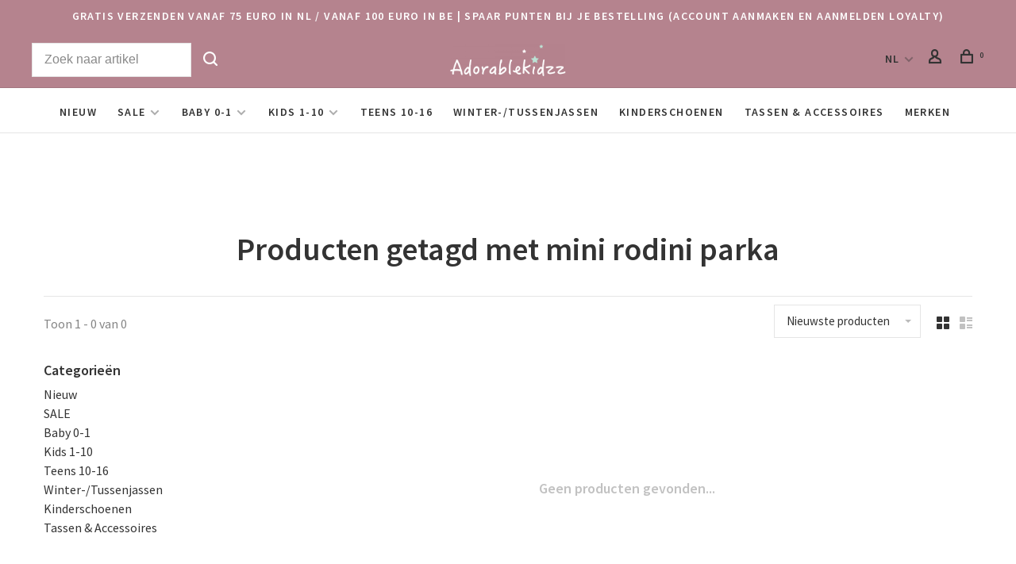

--- FILE ---
content_type: text/html;charset=utf-8
request_url: https://www.adorablekidzz.nl/nl/tags/mini-rodini-parka/
body_size: 8784
content:
<!DOCTYPE html>
<html lang="nl">
  <head>
    
        
    <meta charset="utf-8"/>
<!-- [START] 'blocks/head.rain' -->
<!--

  (c) 2008-2025 Lightspeed Netherlands B.V.
  http://www.lightspeedhq.com
  Generated: 28-12-2025 @ 10:17:32

-->
<link rel="canonical" href="https://www.adorablekidzz.nl/nl/tags/mini-rodini-parka/"/>
<link rel="alternate" href="https://www.adorablekidzz.nl/nl/index.rss" type="application/rss+xml" title="Nieuwe producten"/>
<meta name="robots" content="noodp,noydir"/>
<meta name="google-site-verification" content="saUiElaqGnSNGyK3Kc-KKfC5it09hN9t7U5Sq745p_8"/>
<meta name="google-site-verification" content="mYCdB5M5YVdMwTNPjBi5SgKqDHit_lyH4vin6dNsnFo"/>
<meta property="og:url" content="https://www.adorablekidzz.nl/nl/tags/mini-rodini-parka/?source=facebook"/>
<meta property="og:site_name" content="Adorablekidzz"/>
<meta property="og:title" content="mini rodini parka"/>
<meta property="og:description" content="Shop duurzame kinderkleding voor jongens en meisjes. Van feestoutfits tot basics – gratis verzending vanaf €75 bij Adorablekidzz."/>
<script>
(function(w,d,s,l,i){w[l]=w[l]||[];w[l].push({'gtm.start':
new Date().getTime(),event:'gtm.js'});var f=d.getElementsByTagName(s)[0],
j=d.createElement(s),dl=l!='dataLayer'?'&l='+l:'';j.async=true;j.src=
'https://www.googletagmanager.com/gtm.js?id='+i+dl;f.parentNode.insertBefore(j,f);
})(window,document,'script','dataLayer','GTM-5TD68RZ');
</script>
<!--[if lt IE 9]>
<script src="https://cdn.webshopapp.com/assets/html5shiv.js?2025-02-20"></script>
<![endif]-->
<!-- [END] 'blocks/head.rain' -->
        	<meta property="og:image" content="https://cdn.webshopapp.com/shops/231056/themes/150834/v/1178827/assets/logo.png?20220223224208">
        
        
        
        <title>mini rodini parka - Adorablekidzz</title>
    <meta name="description" content="Shop duurzame kinderkleding voor jongens en meisjes. Van feestoutfits tot basics – gratis verzending vanaf €75 bij Adorablekidzz." />
    <meta name="keywords" content="mini, rodini, parka, kinderkleding, kinderkleding online, kinderkleding verkoop, merk kinderkleding, kinderkleding sale, kidsfashion, Bobo Choses, Mini Rodini, The Animal Observatory, Tinycottons, Bellerose kids, Sproet en Sprout, Charlie Petite, Phi" />
    <meta http-equiv="X-UA-Compatible" content="ie=edge">
    <meta name="apple-mobile-web-app-capable" content="yes">
    <meta name="apple-mobile-web-app-status-bar-style" content="black">
    <meta name="viewport" content="width=device-width, initial-scale=1, maximum-scale=1, user-scalable=0"/>
    
        <link rel="apple-touch-icon" sizes="180x180" href="https://cdn.webshopapp.com/shops/231056/themes/150834/v/1178724/assets/apple-touch-icon.png?20220223214458">
        <link rel="shortcut icon" href="https://cdn.webshopapp.com/shops/231056/themes/150834/v/1178848/assets/favicon.ico?20220223230316" type="image/x-icon" />
    
      	<link rel="preconnect" href="https://fonts.googleapis.com">
		<link rel="preconnect" href="https://fonts.gstatic.com" crossorigin>
  	    <link href='//fonts.googleapis.com/css?family=Source%20Sans%20Pro:400,400i,300,500,600,700,700i,800,900&display=swap' rel='stylesheet' type='text/css'>
    
    <link rel="preload" as="font" type="font/woff2" href="https://cdn.webshopapp.com/shops/231056/themes/150834/assets/nucleo-mini.woff2?2025121221041120201218170111"/>
    
    <link rel='preload' as='style' href="https://cdn.webshopapp.com/assets/gui-2-0.css?2025-02-20" />
    <link rel="stylesheet" href="https://cdn.webshopapp.com/assets/gui-2-0.css?2025-02-20" />
    
    <link rel='preload' as='style' href="https://cdn.webshopapp.com/assets/gui-responsive-2-0.css?2025-02-20" /> 
    <link rel="stylesheet" href="https://cdn.webshopapp.com/assets/gui-responsive-2-0.css?2025-02-20" /> 
    
    <link rel="preload" as="style" href="https://cdn.webshopapp.com/shops/231056/themes/150834/assets/style.css?2025121221041120201218170111">
    <link rel="stylesheet" href="https://cdn.webshopapp.com/shops/231056/themes/150834/assets/style.css?2025121221041120201218170111">
    
    <link rel="preload" as="style" href="https://cdn.webshopapp.com/shops/231056/themes/150834/assets/settings.css?2025121221041120201218170111">
    <link rel="stylesheet" href="https://cdn.webshopapp.com/shops/231056/themes/150834/assets/settings.css?2025121221041120201218170111" />
    
    <link rel="preload" as="style" href="https://cdn.webshopapp.com/shops/231056/themes/150834/assets/custom.css?2025121221041120201218170111">
    <link rel="stylesheet" href="https://cdn.webshopapp.com/shops/231056/themes/150834/assets/custom.css?2025121221041120201218170111" />
    
    <link rel="preload" as="script" href="//ajax.googleapis.com/ajax/libs/jquery/3.0.0/jquery.min.js">
    <script src="//ajax.googleapis.com/ajax/libs/jquery/3.0.0/jquery.min.js"></script>
    <script>
      	if( !window.jQuery ) document.write('<script src="https://cdn.webshopapp.com/shops/231056/themes/150834/assets/jquery-3.0.0.min.js?2025121221041120201218170111"><\/script>');
    </script>
    
    <link rel="preload" as="script" href="//cdn.jsdelivr.net/npm/js-cookie@2/src/js.cookie.min.js">
    <script src="//cdn.jsdelivr.net/npm/js-cookie@2/src/js.cookie.min.js"></script>
    
    <link rel="preload" as="script" href="https://cdn.webshopapp.com/assets/gui.js?2025-02-20">
    <script src="https://cdn.webshopapp.com/assets/gui.js?2025-02-20"></script>
    
    <link rel="preload" as="script" href="https://cdn.webshopapp.com/assets/gui-responsive-2-0.js?2025-02-20">
    <script src="https://cdn.webshopapp.com/assets/gui-responsive-2-0.js?2025-02-20"></script>
    
    <link rel="preload" as="script" href="https://cdn.webshopapp.com/shops/231056/themes/150834/assets/scripts-min.js?2025121221041120201218170111">
    <script src="https://cdn.webshopapp.com/shops/231056/themes/150834/assets/scripts-min.js?2025121221041120201218170111"></script>
    
    <link rel="preconnect" href="https://ajax.googleapis.com">
		<link rel="preconnect" href="https://cdn.webshopapp.com/">
		<link rel="preconnect" href="https://cdn.webshopapp.com/">	
		<link rel="preconnect" href="https://fonts.googleapis.com">
		<link rel="preconnect" href="https://fonts.gstatic.com" crossorigin>
		<link rel="dns-prefetch" href="https://ajax.googleapis.com">
		<link rel="dns-prefetch" href="https://cdn.webshopapp.com/">
		<link rel="dns-prefetch" href="https://cdn.webshopapp.com/">	
		<link rel="dns-prefetch" href="https://fonts.googleapis.com">
		<link rel="dns-prefetch" href="https://fonts.gstatic.com" crossorigin>
    
        
        
        
  </head>
  <body class=" navigation-uppercase site-width-large product-images-format-square title-mode-centered product-title-mode-left ajax-cart price-per-unit page-mini-rodini-parka">
    
        
    <div class="page-content">
      
                                                
                      	
                                
                                              			                  			                              
                                
                                
      <script>
      var product_image_size = '974x974x2',
          product_image_size_mobile = '330x330x2',
          product_image_thumb = '132x132x2',
          product_in_stock_label = 'Op voorraad',
          product_backorder_label = 'In backorder',
      		product_out_of_stock_label = 'Niet op voorraad',
          product_multiple_variant_label = 'View all product options',
          show_variant_picker = 1,
          display_variant_picker_on = 'all',
          show_newsletter_promo_popup = 1,
          newsletter_promo_delay = '10000',
          newsletter_promo_hide_until = '7',
          notification_bar_hide_until = '30',
      		currency_format = '€',
          number_format = '0,0.00',
          shop_lang = 'nl',
      		shop_url = 'https://www.adorablekidzz.nl/nl/',
          shop_id = '231056',
        	readmore = 'Lees meer';
        	search_url = "https://www.adorablekidzz.nl/nl/search/",
          static_url = 'https://static.webshopapp.com/shops/231056/',
          search_empty = 'Geen producten gevonden',
          view_all_results = 'Bekijk alle resultaten',
          apply_text = 'Toepassen',
          points_text = '<span class="js-insert-points"></span> punten',
          money_off_text = '<span class="js-insert-money-off"></span> off',
          valid_for_text = 'Geldig voor',
          all_text = 'All',
        	priceStatus = 'enabled',
          custom_label = 'Low stock',          mobileDevice = false;
    	</script>
			
      
<div class="mobile-nav-overlay"></div>

	<div class="top-bar">Gratis verzenden vanaf 75 euro in NL / vanaf 100 euro in BE | Spaar punten bij je bestelling (account aanmaken en aanmelden loyalty)</div>

<div class="header-wrapper">
<div class="header-sticky-placeholder"></div>

<header class="site-header site-header-md menu-bottom-layout menu-bottom-layout-center header-sticky has-search-bar has-mobile-logo">
  <div class="site-header-main-wrapper">
        
    	    		<nav class="secondary-nav nav-style secondary-nav-left">
                    <ul>
            <li>
              <div class="search-header search-header-minimal">
                <form action="https://www.adorablekidzz.nl/nl/search/" method="get" id="searchForm" class="ajax-enabled">
                  <input type="text" name="q" autocomplete="off" value="" placeholder="Zoek naar artikel">
                  <a href="#" class="button button-sm" onclick="$('#searchForm').submit()"><span class="nc-icon-mini ui-1_zoom"></span><span class="nc-icon-mini loader_circle-04 spin"></span></a>
                  <div class="search-results"></div>
                </form>
              </div>
            </li>
          </ul>
                  </nav>
    	    
    <a href="https://www.adorablekidzz.nl/nl/" class="logo logo-md logo-center">
              <img src="https://cdn.webshopapp.com/shops/231056/themes/150834/v/1178827/assets/logo.png?20220223224208" alt="Adorablekidzz" class="logo-image">
                  	<img src="https://cdn.webshopapp.com/shops/231056/themes/150834/v/1178826/assets/logo-mobile.png?20220223223859" alt="Adorablekidzz" class="logo-image-mobile">
          </a>

        
    
    <nav class="secondary-nav nav-style">
      <ul>
        
                
        
        
                                                    
<li class="menu-item-desktop-only has-child all-caps">
  <a href="#">NL</a>
  <ul>
        <li><a href="https://www.adorablekidzz.nl/nl/go/category/">NL</a></li>
        <li><a href="https://www.adorablekidzz.nl/en/go/category/">EN</a></li>
      </ul>
</li>
        
        <li class="menu-item-desktop-only menu-item-account">
                    <a href="#" title="Rekening" data-featherlight="#loginModal" data-featherlight-variant="featherlight-login"><span class="nc-icon-mini users_single-body"></span></a>
                  </li>

        
        
        <li>
          <a href="#" title="Winkelwagen" class="cart-trigger"><span class="nc-icon-mini shopping_bag-20"></span><sup>0</sup></a>
        </li>

                
      </ul>
      
      
      <a class="burger" title="Menu">
        <span></span>
      </a>

    </nav>
  </div>
  
    	<div class="main-nav-wrapper">
      <nav class="main-nav nav-style">
  <ul>

        	
    
                  <li class="menu-item-category-5821532">
        <a href="https://www.adorablekidzz.nl/nl/nieuw/">Nieuw</a>
                      </li>
            <li class="menu-item-category-12156918 has-child">
        <a href="https://www.adorablekidzz.nl/nl/sale/">SALE</a>
        <button class="mobile-menu-subopen"><span class="nc-icon-mini arrows-3_small-down"></span></button>                <ul class="">
                                <li class="subsubitem">
              <a class="underline-hover" href="https://www.adorablekidzz.nl/nl/sale/items-met-20/" title="Items met 20%">Items met 20%</a>
                                        </li>
                      <li class="subsubitem">
              <a class="underline-hover" href="https://www.adorablekidzz.nl/nl/sale/items-met-25/" title="Items met 25% ">Items met 25% </a>
                                        </li>
                      <li class="subsubitem">
              <a class="underline-hover" href="https://www.adorablekidzz.nl/nl/sale/items-met-30/" title="Items met 30%">Items met 30%</a>
                                        </li>
                      <li class="subsubitem">
              <a class="underline-hover" href="https://www.adorablekidzz.nl/nl/sale/items-met-50/" title="Items met 50% ">Items met 50% </a>
                                        </li>
                      <li class="subsubitem">
              <a class="underline-hover" href="https://www.adorablekidzz.nl/nl/sale/items-met-60/" title="Items met 60% ">Items met 60% </a>
                                        </li>
                      <li class="subsubitem">
              <a class="underline-hover" href="https://www.adorablekidzz.nl/nl/sale/items-met-70/" title="Items met 70%">Items met 70%</a>
                                        </li>
                  </ul>
              </li>
            <li class="menu-item-category-5821538 has-child">
        <a href="https://www.adorablekidzz.nl/nl/baby-0-1/">Baby 0-1</a>
        <button class="mobile-menu-subopen"><span class="nc-icon-mini arrows-3_small-down"></span></button>                <ul class="">
                                <li class="subsubitem">
              <a class="underline-hover" href="https://www.adorablekidzz.nl/nl/baby-0-1/baby-tops/" title="Baby Tops">Baby Tops</a>
                                        </li>
                      <li class="subsubitem">
              <a class="underline-hover" href="https://www.adorablekidzz.nl/nl/baby-0-1/baby-bottoms/" title="Baby Bottoms">Baby Bottoms</a>
                                        </li>
                      <li class="subsubitem">
              <a class="underline-hover" href="https://www.adorablekidzz.nl/nl/baby-0-1/baby-pakjes-rompers/" title="Baby Pakjes/rompers">Baby Pakjes/rompers</a>
                                        </li>
                      <li class="subsubitem">
              <a class="underline-hover" href="https://www.adorablekidzz.nl/nl/baby-0-1/baby-zwemkleding/" title="Baby zwemkleding">Baby zwemkleding</a>
                                        </li>
                      <li class="subsubitem">
              <a class="underline-hover" href="https://www.adorablekidzz.nl/nl/baby-0-1/baby-accessoires/" title="Baby Accessoires">Baby Accessoires</a>
                                        </li>
                      <li class="subsubitem">
              <a class="underline-hover" href="https://www.adorablekidzz.nl/nl/baby-0-1/baby-verzorging/" title="Baby Verzorging">Baby Verzorging</a>
                                        </li>
                      <li class="subsubitem">
              <a class="underline-hover" href="https://www.adorablekidzz.nl/nl/baby-0-1/baby-jurkjes/" title="Baby Jurkjes">Baby Jurkjes</a>
                                        </li>
                      <li class="subsubitem">
              <a class="underline-hover" href="https://www.adorablekidzz.nl/nl/baby-0-1/baby-jassen/" title="Baby Jassen">Baby Jassen</a>
                                        </li>
                      <li class="subsubitem">
              <a class="underline-hover" href="https://www.adorablekidzz.nl/nl/baby-0-1/baby-schoentjes-slofjes/" title="Baby Schoentjes/Slofjes">Baby Schoentjes/Slofjes</a>
                                        </li>
                  </ul>
              </li>
            <li class="menu-item-category-9087993 has-child">
        <a href="https://www.adorablekidzz.nl/nl/kids-1-10/">Kids 1-10</a>
        <button class="mobile-menu-subopen"><span class="nc-icon-mini arrows-3_small-down"></span></button>                <ul class="">
                                <li class="subsubitem has-child">
              <a class="underline-hover" href="https://www.adorablekidzz.nl/nl/kids-1-10/jongenskleding/" title="Jongenskleding">Jongenskleding</a>
              <button class="mobile-menu-subopen"><span class="nc-icon-mini arrows-3_small-down"></span></button>                            <ul class="">
                                  <li class="subsubitem">
                    <a class="underline-hover" href="https://www.adorablekidzz.nl/nl/kids-1-10/jongenskleding/jassen/" title="Jassen">Jassen</a>
                  </li>
                                  <li class="subsubitem">
                    <a class="underline-hover" href="https://www.adorablekidzz.nl/nl/kids-1-10/jongenskleding/tops/" title="Tops">Tops</a>
                  </li>
                                  <li class="subsubitem">
                    <a class="underline-hover" href="https://www.adorablekidzz.nl/nl/kids-1-10/jongenskleding/bottoms/" title="Bottoms">Bottoms</a>
                  </li>
                                  <li class="subsubitem">
                    <a class="underline-hover" href="https://www.adorablekidzz.nl/nl/kids-1-10/jongenskleding/schoenen/" title="Schoenen">Schoenen</a>
                  </li>
                                  <li class="subsubitem">
                    <a class="underline-hover" href="https://www.adorablekidzz.nl/nl/kids-1-10/jongenskleding/zwemkleding/" title="Zwemkleding">Zwemkleding</a>
                  </li>
                                  <li class="subsubitem">
                    <a class="underline-hover" href="https://www.adorablekidzz.nl/nl/kids-1-10/jongenskleding/ondergoed/" title="Ondergoed">Ondergoed</a>
                  </li>
                                  <li class="subsubitem">
                    <a class="underline-hover" href="https://www.adorablekidzz.nl/nl/kids-1-10/jongenskleding/accessoires/" title="Accessoires">Accessoires</a>
                  </li>
                              </ul>
                          </li>
                      <li class="subsubitem has-child">
              <a class="underline-hover" href="https://www.adorablekidzz.nl/nl/kids-1-10/meisjeskleding/" title="Meisjeskleding">Meisjeskleding</a>
              <button class="mobile-menu-subopen"><span class="nc-icon-mini arrows-3_small-down"></span></button>                            <ul class="">
                                  <li class="subsubitem">
                    <a class="underline-hover" href="https://www.adorablekidzz.nl/nl/kids-1-10/meisjeskleding/jassen/" title="Jassen ">Jassen </a>
                  </li>
                                  <li class="subsubitem">
                    <a class="underline-hover" href="https://www.adorablekidzz.nl/nl/kids-1-10/meisjeskleding/tops/" title="Tops">Tops</a>
                  </li>
                                  <li class="subsubitem">
                    <a class="underline-hover" href="https://www.adorablekidzz.nl/nl/kids-1-10/meisjeskleding/bottoms/" title="Bottoms">Bottoms</a>
                  </li>
                                  <li class="subsubitem">
                    <a class="underline-hover" href="https://www.adorablekidzz.nl/nl/kids-1-10/meisjeskleding/jurkjes/" title="Jurkjes">Jurkjes</a>
                  </li>
                                  <li class="subsubitem">
                    <a class="underline-hover" href="https://www.adorablekidzz.nl/nl/kids-1-10/meisjeskleding/schoenen/" title="Schoenen ">Schoenen </a>
                  </li>
                                  <li class="subsubitem">
                    <a class="underline-hover" href="https://www.adorablekidzz.nl/nl/kids-1-10/meisjeskleding/zwemkleding/" title="Zwemkleding">Zwemkleding</a>
                  </li>
                                  <li class="subsubitem">
                    <a class="underline-hover" href="https://www.adorablekidzz.nl/nl/kids-1-10/meisjeskleding/accessoires/" title="Accessoires">Accessoires</a>
                  </li>
                                  <li class="subsubitem">
                    <a class="underline-hover" href="https://www.adorablekidzz.nl/nl/kids-1-10/meisjeskleding/ondergoed/" title="Ondergoed">Ondergoed</a>
                  </li>
                              </ul>
                          </li>
                  </ul>
              </li>
            <li class="menu-item-category-9087996">
        <a href="https://www.adorablekidzz.nl/nl/teens-10-16/">Teens 10-16</a>
                      </li>
            <li class="menu-item-category-7166507">
        <a href="https://www.adorablekidzz.nl/nl/winter-tussenjassen/">Winter-/Tussenjassen</a>
                      </li>
            <li class="menu-item-category-5821550">
        <a href="https://www.adorablekidzz.nl/nl/kinderschoenen/">Kinderschoenen</a>
                      </li>
            <li class="menu-item-category-5821682">
        <a href="https://www.adorablekidzz.nl/nl/tassen-accessoires/">Tassen &amp; Accessoires</a>
                      </li>
            
            	
    
            <li class="brands-menu-item"><a href="https://www.adorablekidzz.nl/nl/brands/">Merken</a></li>
      
            	
            	
            	
    
                  
        

    <li class="menu-item-mobile-only m-t-30">
            <a href="#" title="Account" data-featherlight="#loginModal">Login / Register</a>
          </li>

    
                                            
<li class="menu-item-mobile-only menu-item-mobile-inline has-child all-caps">
  <a href="#">NL</a>
  <ul>
        <li><a href="https://www.adorablekidzz.nl/nl/go/category/">NL</a></li>
        <li><a href="https://www.adorablekidzz.nl/en/go/category/">EN</a></li>
      </ul>
</li>

  </ul>
</nav>      
        	</div>
    
</header>
  
</div>
      <div itemscope itemtype="https://schema.org/BreadcrumbList">
	<div itemprop="itemListElement" itemscope itemtype="https://schema.org/ListItem">
    <a itemprop="item" href="https://www.adorablekidzz.nl/nl/"><span itemprop="name" content="Home"></span></a>
    <meta itemprop="position" content="1" />
  </div>
    	<div itemprop="itemListElement" itemscope itemtype="https://schema.org/ListItem">
      <a itemprop="item" href="https://www.adorablekidzz.nl/nl/tags/"><span itemprop="name" content="Tags"></span></a>
      <meta itemprop="position" content="2" />
    </div>
    	<div itemprop="itemListElement" itemscope itemtype="https://schema.org/ListItem">
      <a itemprop="item" href="https://www.adorablekidzz.nl/nl/tags/mini-rodini-parka/"><span itemprop="name" content="mini rodini parka"></span></a>
      <meta itemprop="position" content="3" />
    </div>
  </div>

      <div class="cart-sidebar-container">
  <div class="cart-sidebar">
    <button class="cart-sidebar-close" aria-label="Close">✕</button>
    <div class="cart-sidebar-title">
      <h5>Winkelwagen</h5>
      <p><span class="item-qty"></span> Artikelen</p>
    </div>
    
    <div class="cart-sidebar-body">
        
      <div class="no-cart-products">Geen producten gevonden...</div>
      
    </div>
    
      </div>
</div>      <!-- Login Modal -->
<div class="modal-lighbox login-modal" id="loginModal">
  <div class="row">
    <div class="col-sm-12 m-b-30 login-row">
      <h4>Inloggen</h4>
      <p>Als u een account bij ons heeft, meld u dan aan.</p>
      <form action="https://www.adorablekidzz.nl/nl/account/loginPost/?return=https%3A%2F%2Fwww.adorablekidzz.nl%2Fnl%2Ftags%2Fmini-rodini-parka%2F" method="post">
        <input type="hidden" name="key" value="0cd600c95d79991d5c99d04c628092ba" />
        <div class="form-row">
          <input type="text" name="email" autocomplete="on" placeholder="E-mailadres" class="required" />
        </div>
        <div class="form-row">
          <input type="password" name="password" autocomplete="on" placeholder="Wachtwoord" class="required" />
        </div>
        <div class="">
          <a class="button button-block popup-validation m-b-15" href="javascript:;" title="Inloggen">Inloggen</a>
                  </div>
      </form>
      <p class="m-b-0 m-t-10">Dont have an account? <a href="https://www.adorablekidzz.nl/nl/account/register/" class="bold underline">Registreren</a></p>
    </div>
  </div>
  <div class="text-center forgot-password">
    <a class="forgot-pw" href="https://www.adorablekidzz.nl/nl/account/password/">Wachtwoord vergeten?</a>
  </div>
</div>      
      <main class="main-content">
                  		

<div class="container container-lg relative collection-header-hero collection-is-centered">
  <div class="product-top-bar">
      </div>
  <!-- Collection Intro -->
  
  <div class="collection-header-wrapper">

    
    <div class="collection-title-content">
      <h1 class="page-title text-center">Producten getagd met mini rodini parka</h1>
          </div>
  </div>
  
</div>

<div class="container container-lg">
  
    
  <div class="collection-products collection-products-sidebar" id="collection-page">
    
        	
    
    		<div class="collection-top">
          <div class="collection-top-wrapper">
            
            <div class="results-info hint-text">Toon 1 - 0 van 0</div>
            
                      
          
            <form action="https://www.adorablekidzz.nl/nl/tags/mini-rodini-parka/" method="get" id="filter_form_top" class="inline">
                            <input type="hidden" name="limit" value="20" id="filter_form_limit_top" />
                            <input type="hidden" name="sort" value="newest" id="filter_form_sort_top" />
              <input type="hidden" name="max" value="5" id="filter_form_max_top" />
              <input type="hidden" name="min" value="0" id="filter_form_min_top" />

              <div class="collection-actions m-r-20 sm-m-r-0">
                <select name="sort" onchange="$('#filter_form_top').submit();" class="selectric-minimal">
                                <option value="popular">Meest bekeken</option>
                                <option value="newest" selected="selected">Nieuwste producten</option>
                                <option value="lowest">Laagste prijs</option>
                                <option value="highest">Hoogste prijs</option>
                                <option value="asc">Naam oplopend</option>
                                <option value="desc">Naam aflopend</option>
                                </select>
                              </div>
            </form>
            
                        <a href="#" class="button show-filter-trigger"><span class="nc-icon-mini ui-1_ui-04"></span>More filters</a>
            
            <div class="grid-list">
              <a href="#" class="grid-switcher-item active" data-value="grid">
                <i class="nc-icon-mini ui-2_grid-45"></i>
              </a>
              <a href="#" class="grid-switcher-item" data-value="list">
                <i class="nc-icon-mini nc-icon-mini ui-2_paragraph"></i>
              </a>
            </div>

          </div>
          
    		</div>
    
          
    		<div class="collection-sidebar">
          <div class="collection-sidebar-wrapper">
            <button class="filter-close-mobile" aria-label="Close">✕</button>
            <form action="https://www.adorablekidzz.nl/nl/tags/mini-rodini-parka/" method="get" id="sidebar_filters">
              <input type="hidden" name="mode" value="grid" id="filter_form_mode_side" />
              <input type="hidden" name="limit" value="20" id="filter_form_limit_side" />
              <input type="hidden" name="sort" value="newest" id="filter_form_sort_side" />
              <input type="hidden" name="max" value="5" id="filter_form_max_2_side" />
              <input type="hidden" name="min" value="0" id="filter_form_min_2_side" />

              <div class="sidebar-filters">
                
                                                                                
                                  
                                                                                                                
                  <div class="filter-wrap active" id="categoriesFilters">
                    <div class="filter-title">Categorieën</div>
                    <div class="filter-item">
                      <ul class="categories-list">
                                                  <li class=""><a href="https://www.adorablekidzz.nl/nl/nieuw/">Nieuw</a>
                                                                                  </li>
                                                  <li class=""><a href="https://www.adorablekidzz.nl/nl/sale/">SALE</a>
                                                        <span class="toggle-sub-cats">
                              <span class="nc-icon-mini arrows-3_small-down"></span>
                            </span>
                                                                                      <ul class="">
                                                                  <li class="">
                                    <a href="https://www.adorablekidzz.nl/nl/sale/items-met-20/">Items met 20%</a>
                                                                                                          </li>
                                                                  <li class="">
                                    <a href="https://www.adorablekidzz.nl/nl/sale/items-met-25/">Items met 25% </a>
                                                                                                          </li>
                                                                  <li class="">
                                    <a href="https://www.adorablekidzz.nl/nl/sale/items-met-30/">Items met 30%</a>
                                                                                                          </li>
                                                                  <li class="">
                                    <a href="https://www.adorablekidzz.nl/nl/sale/items-met-50/">Items met 50% </a>
                                                                                                          </li>
                                                                  <li class="">
                                    <a href="https://www.adorablekidzz.nl/nl/sale/items-met-60/">Items met 60% </a>
                                                                                                          </li>
                                                                  <li class="">
                                    <a href="https://www.adorablekidzz.nl/nl/sale/items-met-70/">Items met 70%</a>
                                                                                                          </li>
                                                              </ul>
                                                      </li>
                                                  <li class=""><a href="https://www.adorablekidzz.nl/nl/baby-0-1/">Baby 0-1</a>
                                                        <span class="toggle-sub-cats">
                              <span class="nc-icon-mini arrows-3_small-down"></span>
                            </span>
                                                                                      <ul class="">
                                                                  <li class="">
                                    <a href="https://www.adorablekidzz.nl/nl/baby-0-1/baby-tops/">Baby Tops</a>
                                                                                                          </li>
                                                                  <li class="">
                                    <a href="https://www.adorablekidzz.nl/nl/baby-0-1/baby-bottoms/">Baby Bottoms</a>
                                                                                                          </li>
                                                                  <li class="">
                                    <a href="https://www.adorablekidzz.nl/nl/baby-0-1/baby-pakjes-rompers/">Baby Pakjes/rompers</a>
                                                                                                          </li>
                                                                  <li class="">
                                    <a href="https://www.adorablekidzz.nl/nl/baby-0-1/baby-zwemkleding/">Baby zwemkleding</a>
                                                                                                          </li>
                                                                  <li class="">
                                    <a href="https://www.adorablekidzz.nl/nl/baby-0-1/baby-accessoires/">Baby Accessoires</a>
                                                                                                          </li>
                                                                  <li class="">
                                    <a href="https://www.adorablekidzz.nl/nl/baby-0-1/baby-verzorging/">Baby Verzorging</a>
                                                                                                          </li>
                                                                  <li class="">
                                    <a href="https://www.adorablekidzz.nl/nl/baby-0-1/baby-jurkjes/">Baby Jurkjes</a>
                                                                                                          </li>
                                                                  <li class="">
                                    <a href="https://www.adorablekidzz.nl/nl/baby-0-1/baby-jassen/">Baby Jassen</a>
                                                                                                          </li>
                                                                  <li class="">
                                    <a href="https://www.adorablekidzz.nl/nl/baby-0-1/baby-schoentjes-slofjes/">Baby Schoentjes/Slofjes</a>
                                                                                                          </li>
                                                              </ul>
                                                      </li>
                                                  <li class=""><a href="https://www.adorablekidzz.nl/nl/kids-1-10/">Kids 1-10</a>
                                                        <span class="toggle-sub-cats">
                              <span class="nc-icon-mini arrows-3_small-down"></span>
                            </span>
                                                                                      <ul class="">
                                                                  <li class="">
                                    <a href="https://www.adorablekidzz.nl/nl/kids-1-10/jongenskleding/">Jongenskleding</a>
                                                                        <span class="toggle-sub-cats">
                                      <span class="nc-icon-mini arrows-3_small-down"></span>
                                    </span>
                                                                                                            <ul class="">
                                                                            <li class=""><a href="https://www.adorablekidzz.nl/nl/kids-1-10/jongenskleding/jassen/">Jassen</a></li>
                                                                            <li class=""><a href="https://www.adorablekidzz.nl/nl/kids-1-10/jongenskleding/tops/">Tops</a></li>
                                                                            <li class=""><a href="https://www.adorablekidzz.nl/nl/kids-1-10/jongenskleding/bottoms/">Bottoms</a></li>
                                                                            <li class=""><a href="https://www.adorablekidzz.nl/nl/kids-1-10/jongenskleding/schoenen/">Schoenen</a></li>
                                                                            <li class=""><a href="https://www.adorablekidzz.nl/nl/kids-1-10/jongenskleding/zwemkleding/">Zwemkleding</a></li>
                                                                            <li class=""><a href="https://www.adorablekidzz.nl/nl/kids-1-10/jongenskleding/ondergoed/">Ondergoed</a></li>
                                                                            <li class=""><a href="https://www.adorablekidzz.nl/nl/kids-1-10/jongenskleding/accessoires/">Accessoires</a></li>
                                            
                                    </ul>
                                                                      </li>
                                                                  <li class="">
                                    <a href="https://www.adorablekidzz.nl/nl/kids-1-10/meisjeskleding/">Meisjeskleding</a>
                                                                        <span class="toggle-sub-cats">
                                      <span class="nc-icon-mini arrows-3_small-down"></span>
                                    </span>
                                                                                                            <ul class="">
                                                                            <li class=""><a href="https://www.adorablekidzz.nl/nl/kids-1-10/meisjeskleding/jassen/">Jassen </a></li>
                                                                            <li class=""><a href="https://www.adorablekidzz.nl/nl/kids-1-10/meisjeskleding/tops/">Tops</a></li>
                                                                            <li class=""><a href="https://www.adorablekidzz.nl/nl/kids-1-10/meisjeskleding/bottoms/">Bottoms</a></li>
                                                                            <li class=""><a href="https://www.adorablekidzz.nl/nl/kids-1-10/meisjeskleding/jurkjes/">Jurkjes</a></li>
                                                                            <li class=""><a href="https://www.adorablekidzz.nl/nl/kids-1-10/meisjeskleding/schoenen/">Schoenen </a></li>
                                                                            <li class=""><a href="https://www.adorablekidzz.nl/nl/kids-1-10/meisjeskleding/zwemkleding/">Zwemkleding</a></li>
                                                                            <li class=""><a href="https://www.adorablekidzz.nl/nl/kids-1-10/meisjeskleding/accessoires/">Accessoires</a></li>
                                                                            <li class=""><a href="https://www.adorablekidzz.nl/nl/kids-1-10/meisjeskleding/ondergoed/">Ondergoed</a></li>
                                            
                                    </ul>
                                                                      </li>
                                                              </ul>
                                                      </li>
                                                  <li class=""><a href="https://www.adorablekidzz.nl/nl/teens-10-16/">Teens 10-16</a>
                                                                                  </li>
                                                  <li class=""><a href="https://www.adorablekidzz.nl/nl/winter-tussenjassen/">Winter-/Tussenjassen</a>
                                                                                  </li>
                                                  <li class=""><a href="https://www.adorablekidzz.nl/nl/kinderschoenen/">Kinderschoenen</a>
                                                                                  </li>
                                                  <li class=""><a href="https://www.adorablekidzz.nl/nl/tassen-accessoires/">Tassen &amp; Accessoires</a>
                                                                                  </li>
                                              </ul>
                    </div>
                  </div>
                
                                                                                                                                                
                                  
                                                                                                                                                

                
                

              </div>
            </form>

            
          </div>
          </div>
      
    	    
        
    
    <div class="collection-content">

      <!--<div class="filter-open-wrapper">
      <a href="#" class="filter-open">
        <i class="nc-icon-mini ui-3_funnel-39 open-icon"></i>
        <i class="nc-icon-mini ui-1_simple-remove close-icon"></i>
      </a>
      <a href="#" class="filter-open-mobile">
        <i class="nc-icon-mini ui-3_funnel-39 open-icon"></i>
        <i class="nc-icon-mini ui-1_simple-remove close-icon"></i>
      </a>-->

      <!-- Product list -->
      <div class="products-list row">  
          
           
                    <div class="no-products-found col-xs-12">Geen producten gevonden...</div>
           
      </div>

      <div class="collection-sort">
        <form action="https://www.adorablekidzz.nl/nl/tags/mini-rodini-parka/" method="get" id="filter_form_bottom">
          <input type="hidden" name="limit" value="20" id="filter_form_limit_bottom" />
          <input type="hidden" name="sort" value="newest" id="filter_form_sort_bottom" />
          <input type="hidden" name="max" value="5" id="filter_form_max_bottom" />
          <input type="hidden" name="min" value="0" id="filter_form_min_bottom" />

          <div class="row">

            <div class="col-md-12 text-center">
                          </div>

          </div>
        </form>
      </div>

    </div>
  </div>

    
</div>

<script type="text/javascript">
  $(function(){
    $('.grid-switcher-item').on('click', function(e) {
    	e.preventDefault();
      $('#filter_form_mode_side').val($(this).data('value')).parent('form').submit();
    });
    
    $('#collection-page input, #collection-page .collection-sort select').change(function(){
      $(this).closest('form').submit();
    });
    
    $(".collection-filter-price.price-filter-1").slider({
      range: true,
      min: 0,
      max: 5,
      values: [0, 5],
      step: 1,
      slide: function( event, ui){
    $('.price-filter-range .min span').html(ui.values[0]);
    $('.price-filter-range .max span').html(ui.values[1]);
    
    $('#filter_form_min_1_top, #filter_form_min_2_side').val(ui.values[0]);
    $('#filter_form_max_1_top, #filter_form_max_2_side').val(ui.values[1]);
  },
    stop: function(event, ui){
    $(this).closest('form').submit();
  }
    });
  $(".collection-filter-price.price-filter-2").slider({
      range: true,
      min: 0,
      max: 5,
      values: [0, 5],
      step: 1,
      slide: function( event, ui){
    $('.price-filter-range .min span').html(ui.values[0]);
    $('.price-filter-range .max span').html(ui.values[1]);
    
    $('#filter_form_min_1_top, #filter_form_min_2_side').val(ui.values[0]);
    $('#filter_form_max_1_top, #filter_form_max_2_side').val(ui.values[1]);
  },
    stop: function(event, ui){
    $(this).closest('form').submit();
  }
    });
  });
</script>                </main>
			
            	<div class="modal-lighbox promo-modal promo-modal-no-image promo-modal-corner" id="promoModal">
  <div class="newsletter-promo-wrapper clearfix">
    <div class="newsletter-promo-media">
      <div class="block-image-placeholder"></div>
      <figure data-src="https://cdn.webshopapp.com/shops/231056/themes/150834/assets/promo-image.png?2025121221041120201218170111" class="lazy-popup"></figure>
    </div>
    <div class="newsletter-promo-content">
      <h3>Signup for our Newsletter</h3>
      <p>Schrijf je in en ontvang direct een kortingscode!</p>
            <form class="newsletter-promo-form" action="https://www.adorablekidzz.nl/nl/account/newsletter/" method="post" id="formNewsletterPopup">
        <input type="hidden" name="key" value="0cd600c95d79991d5c99d04c628092ba" />
        <div class="form-row">
          <div class="input-group">
            <input type="text" name="email" value="" placeholder="Je e-mailadres">
            <a href="javascript:;" onclick="$('.featherlight-content #formNewsletterPopup').submit(); return false;" title="Abonneer" class="button">Abonneer</a>
          </div>
        </div>
      </form>
      
      <div class="text-center forgot-password">
        <a class="close-promo" href="#" data-theme-preview-clickable>No thanks, I want to keep shopping.</a>
      </div>
    </div>

  </div>
</div>            <footer><div class="container container-lg"><div class="footer-elements-wrapper"><div class="footer-menu footer-menu-service"><ul><li><a href="https://www.adorablekidzz.nl/nl/service/fysieke-winkel-uithoorn/" title="Adres showroom: Amsteldijk Noord 141, 1422XZ Uithoorn ">Adres showroom: Amsteldijk Noord 141, 1422XZ Uithoorn </a></li><li><a href="https://www.adorablekidzz.nl/nl/service/about/" title="Over ons">Over ons</a></li><li><a href="https://www.adorablekidzz.nl/nl/service/general-terms-conditions/" title="Algemene voorwaarden">Algemene voorwaarden</a></li><li><a href="https://www.adorablekidzz.nl/nl/service/privacy-policy/" title="Privacy Policy">Privacy Policy</a></li><li><a href="https://www.adorablekidzz.nl/nl/service/payment-methods/" title="Betaalmethoden">Betaalmethoden</a></li><li><a href="https://www.adorablekidzz.nl/nl/service/shipping-returns/" title="Verzenden &amp; retourneren">Verzenden &amp; retourneren</a></li><li><a href="https://www.adorablekidzz.nl/nl/service/" title="Klantenservice Adorablekidzz">Klantenservice Adorablekidzz</a></li><li><a href="https://www.adorablekidzz.nl/nl/sitemap/" title="Sitemap">Sitemap</a></li><li><a href="https://www.adorablekidzz.nl/nl/service/spaarprogramma-adorablekidzz/" title="Spaarprogramma">Spaarprogramma</a></li><li><a href="https://www.adorablekidzz.nl/nl/index.rss" title="RSS-feed">RSS-feed</a></li></ul></div><div class="footer-content footer-content-description"><div class="footer-contact-details" itemscope itemtype="http://schema.org/LocalBusiness"><meta itemprop="name" content="Adorablekidzz" /><meta itemprop="image" content="https://cdn.webshopapp.com/shops/231056/themes/150834/v/1178827/assets/logo.png?20220223224208" /><p itemprop="description">Adorablekidzz duurzame baby- en kinderkleding  ook voor de grotere kids/tieners.  Naast kleding vind je ook de leukste home producten, knuffels en schoenen in ons assortiment.</p><div class="footer-email"><a href="/cdn-cgi/l/email-protection#563f383039163732392437343a333d3f322c2c78383a"><span class="hint-text">E-mail: </span><span class="bold" itemprop="email"><span class="__cf_email__" data-cfemail="5831363e3718393c372a393a343d33313c2222763634">[email&#160;protected]</span></span></a></div><div class="footer-address"><span class="hint-text">Adres: </span><span class="bold"itemprop="address" >Amsteldijk Noord 141</span></div></div><div class="footer-menu footer-menu-social"><ul><li><a href="https://www.facebook.com/AdorableKidzz/" target="_blank" title="Facebook"><span class="nc-icon-mini social_logo-fb-simple"></span></a></li><li><a href="https://www.instagram.com/adorablekidzz/" target="_blank" title="Instagram Adorablekidzz"><span class="nc-icon-mini social_logo-instagram"></span></a></li><li><a href="https://nl.pinterest.com/Adorablekidzz/" target="_blank" title="Pinterest"><span class="nc-icon-mini social_logo-pinterest"></span></a></li></ul></div></div></div><div class="footer-bottom"><div class="copyright">
        © Copyright 2025 Adorablekidzz
        
        
      </div><div class="payments"><a href="https://www.adorablekidzz.nl/nl/service/payment-methods/" title="iDEAL"><img data-src="https://cdn.webshopapp.com/assets/icon-payment-ideal.png?2025-02-20" alt="iDEAL" class="lazy" /></a><a href="https://www.adorablekidzz.nl/nl/service/payment-methods/" title="PayPal"><img data-src="https://cdn.webshopapp.com/assets/icon-payment-paypal.png?2025-02-20" alt="PayPal" class="lazy" /></a><a href="https://www.adorablekidzz.nl/nl/service/payment-methods/" title="Visa"><img data-src="https://cdn.webshopapp.com/assets/icon-payment-visa.png?2025-02-20" alt="Visa" class="lazy" /></a><a href="https://www.adorablekidzz.nl/nl/service/payment-methods/" title="Visa Electron"><img data-src="https://cdn.webshopapp.com/assets/icon-payment-visaelectron.png?2025-02-20" alt="Visa Electron" class="lazy" /></a><a href="https://www.adorablekidzz.nl/nl/service/payment-methods/" title="Maestro"><img data-src="https://cdn.webshopapp.com/assets/icon-payment-maestro.png?2025-02-20" alt="Maestro" class="lazy" /></a><a href="https://www.adorablekidzz.nl/nl/service/payment-methods/" title="Belfius"><img data-src="https://cdn.webshopapp.com/assets/icon-payment-belfius.png?2025-02-20" alt="Belfius" class="lazy" /></a><a href="https://www.adorablekidzz.nl/nl/service/payment-methods/" title="KBC"><img data-src="https://cdn.webshopapp.com/assets/icon-payment-kbc.png?2025-02-20" alt="KBC" class="lazy" /></a><a href="https://www.adorablekidzz.nl/nl/service/payment-methods/" title="Bancontact"><img data-src="https://cdn.webshopapp.com/assets/icon-payment-mistercash.png?2025-02-20" alt="Bancontact" class="lazy" /></a><a href="https://www.adorablekidzz.nl/nl/service/payment-methods/" title="American Express"><img data-src="https://cdn.webshopapp.com/assets/icon-payment-americanexpress.png?2025-02-20" alt="American Express" class="lazy" /></a><a href="https://www.adorablekidzz.nl/nl/service/payment-methods/" title="Giropay"><img data-src="https://cdn.webshopapp.com/assets/icon-payment-giropay.png?2025-02-20" alt="Giropay" class="lazy" /></a><a href="https://www.adorablekidzz.nl/nl/service/payment-methods/" title="EPS"><img data-src="https://cdn.webshopapp.com/assets/icon-payment-eps.png?2025-02-20" alt="EPS" class="lazy" /></a><a href="https://www.adorablekidzz.nl/nl/service/payment-methods/" title="MasterCard"><img data-src="https://cdn.webshopapp.com/assets/icon-payment-mastercard.png?2025-02-20" alt="MasterCard" class="lazy" /></a></div></div></div></footer>      <!-- [START] 'blocks/body.rain' -->
<script data-cfasync="false" src="/cdn-cgi/scripts/5c5dd728/cloudflare-static/email-decode.min.js"></script><script>
(function () {
  var s = document.createElement('script');
  s.type = 'text/javascript';
  s.async = true;
  s.src = 'https://www.adorablekidzz.nl/nl/services/stats/pageview.js';
  ( document.getElementsByTagName('head')[0] || document.getElementsByTagName('body')[0] ).appendChild(s);
})();
</script>
  
<!-- Global site tag (gtag.js) - Google Analytics -->
<script async src="https://www.googletagmanager.com/gtag/js?id=G-4C14HP0XL8"></script>
<script>
    window.dataLayer = window.dataLayer || [];
    function gtag(){dataLayer.push(arguments);}

        gtag('consent', 'default', {"ad_storage":"denied","ad_user_data":"denied","ad_personalization":"denied","analytics_storage":"denied","region":["AT","BE","BG","CH","GB","HR","CY","CZ","DK","EE","FI","FR","DE","EL","HU","IE","IT","LV","LT","LU","MT","NL","PL","PT","RO","SK","SI","ES","SE","IS","LI","NO","CA-QC"]});
    
    gtag('js', new Date());
    gtag('config', 'G-4C14HP0XL8', {
        'currency': 'EUR',
                'country': 'NL'
    });

    </script>
  <script>
    !function(f,b,e,v,n,t,s)
    {if(f.fbq)return;n=f.fbq=function(){n.callMethod?
        n.callMethod.apply(n,arguments):n.queue.push(arguments)};
        if(!f._fbq)f._fbq=n;n.push=n;n.loaded=!0;n.version='2.0';
        n.queue=[];t=b.createElement(e);t.async=!0;
        t.src=v;s=b.getElementsByTagName(e)[0];
        s.parentNode.insertBefore(t,s)}(window, document,'script',
        'https://connect.facebook.net/en_US/fbevents.js');
    $(document).ready(function (){
        fbq('init', '1172597060168580');
                fbq('track', 'PageView', []);
            });
</script>
<noscript>
    <img height="1" width="1" style="display:none" src="https://www.facebook.com/tr?id=1172597060168580&ev=PageView&noscript=1"
    /></noscript>
  <script>$('body').addClass('show-page');</script>
<!-- [END] 'blocks/body.rain' -->
      
    </div>
    
                                                                                                    
        
        <script src="https://cdn.webshopapp.com/shops/231056/themes/150834/assets/app.js?2025121221041120201218170111"></script>
    
        
        
  </body>
</html>

--- FILE ---
content_type: text/javascript;charset=utf-8
request_url: https://www.adorablekidzz.nl/nl/services/stats/pageview.js
body_size: -412
content:
// SEOshop 28-12-2025 10:17:34